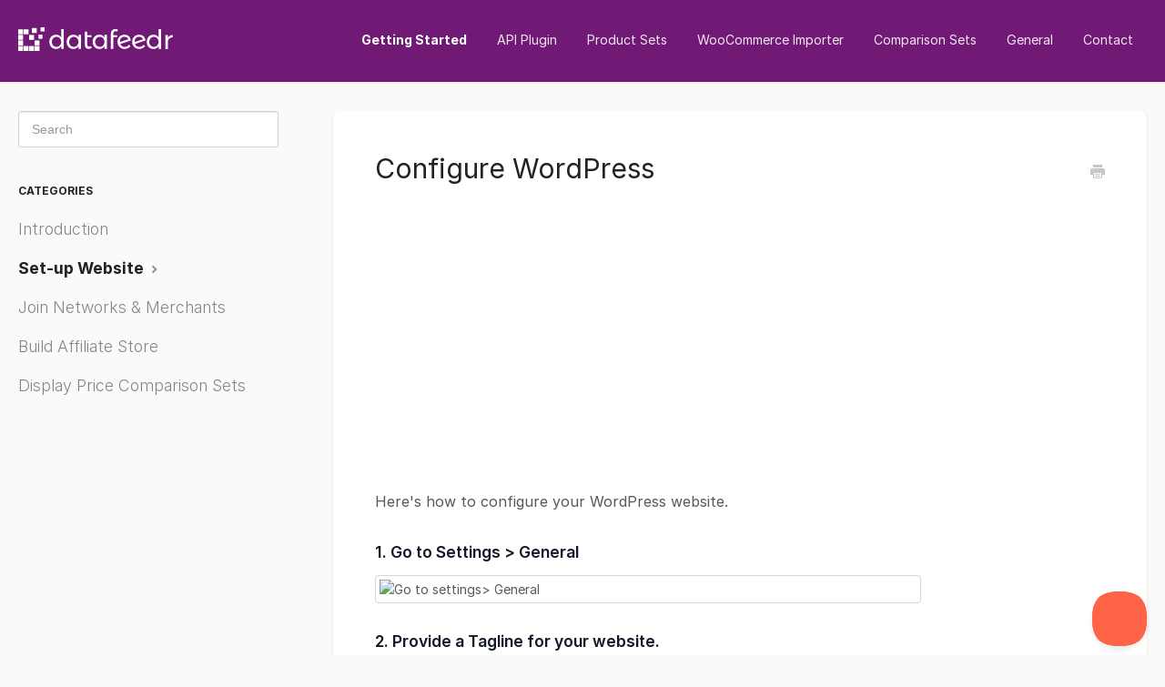

--- FILE ---
content_type: text/html; charset=utf-8
request_url: https://datafeedrapi.helpscoutdocs.com/article/283-configure-wordpress
body_size: 5929
content:


<!DOCTYPE html>
<html>
    
<head>
    <meta charset="utf-8"/>
    <title>Configure WordPress - Datafeedr Documentation</title>
    <meta name="viewport" content="width=device-width, maximum-scale=1"/>
    <meta name="apple-mobile-web-app-capable" content="yes"/>
    <meta name="format-detection" content="telephone=no">
    <meta name="description" content="Here&#x27;s how to configure your WordPress website. 1. Go to Settings &gt; General 2. Provide a Tagline for your website. 3. Select a Timezone for your website. 4. Sel"/>
    <meta name="author" content="Datafeedr"/>
    <link rel="canonical" href="https://datafeedrapi.helpscoutdocs.com/article/283-configure-wordpress"/>
    
        
   
            <meta name="twitter:card" content="summary"/>
            <meta name="twitter:title" content="Configure WordPress" />
            <meta name="twitter:description" content="Here&#x27;s how to configure your WordPress website. 1. Go to Settings &gt; General 2. Provide a Tagline for your website. 3. Select a Timezone for your website. 4. Sel"/>


    

    
        <link rel="stylesheet" href="//d3eto7onm69fcz.cloudfront.net/assets/stylesheets/launch-1768833774707.css">
    
    <style>
        body { background: #ffffff; }
        .navbar .navbar-inner { background: #701a75; }
        .navbar .nav li a, 
        .navbar .icon-private-w  { color: #ffffff; }
        .navbar .brand, 
        .navbar .nav li a:hover, 
        .navbar .nav li a:focus, 
        .navbar .nav .active a, 
        .navbar .nav .active a:hover, 
        .navbar .nav .active a:focus  { color: #ffffff; }
        .navbar a:hover .icon-private-w, 
        .navbar a:focus .icon-private-w, 
        .navbar .active a .icon-private-w, 
        .navbar .active a:hover .icon-private-w, 
        .navbar .active a:focus .icon-private-w { color: #ffffff; }
        #serp-dd .result a:hover,
        #serp-dd .result > li.active,
        #fullArticle strong a,
        #fullArticle a strong,
        .collection a,
        .contentWrapper a,
        .most-pop-articles .popArticles a,
        .most-pop-articles .popArticles a:hover span,
        .category-list .category .article-count,
        .category-list .category:hover .article-count { color: #a21caf; }
        #fullArticle, 
        #fullArticle p, 
        #fullArticle ul, 
        #fullArticle ol, 
        #fullArticle li, 
        #fullArticle div, 
        #fullArticle blockquote, 
        #fullArticle dd, 
        #fullArticle table { color:#585858; }
    </style>
    
        <link rel="stylesheet" href="//dreamy-yalow-dd1678.netlify.app/style.css">
    
    <link rel="apple-touch-icon-precomposed" href="//d3eto7onm69fcz.cloudfront.net/assets/ico/touch-152.png">
    <link rel="shortcut icon" type="image/png" href="//d33v4339jhl8k0.cloudfront.net/docs/assets/561684acc69791720c8fdb63/images/5616af3bc6979115d6ba722f/550x550.png">
    <!--[if lt IE 9]>
    
        <script src="//d3eto7onm69fcz.cloudfront.net/assets/javascripts/html5shiv.min.js"></script>
    
    <![endif]-->
    
        <script type="application/ld+json">
        {"@context":"https://schema.org","@type":"WebSite","url":"https://datafeedrapi.helpscoutdocs.com","potentialAction":{"@type":"SearchAction","target":"https://datafeedrapi.helpscoutdocs.com/search?query={query}","query-input":"required name=query"}}
        </script>
    
        <script type="application/ld+json">
        {"@context":"https://schema.org","@type":"BreadcrumbList","itemListElement":[{"@type":"ListItem","position":1,"name":"Datafeedr Documentation","item":"https://datafeedrapi.helpscoutdocs.com"},{"@type":"ListItem","position":2,"name":"Getting Started","item":"https://datafeedrapi.helpscoutdocs.com/collection/264-getting-started"},{"@type":"ListItem","position":3,"name":"Configure WordPress","item":"https://datafeedrapi.helpscoutdocs.com/article/283-configure-wordpress"}]}
        </script>
    
    
          <script type="text/javascript" src="https://ajax.googleapis.com/ajax/libs/jquery/1.9.1/jquery.min.js"></script>
    <script type="text/javascript" src="https://cdnjs.cloudflare.com/ajax/libs/gist-embed/2.4/gist-embed.min.js"></script>


<script src="https://files.datafeedr.com/helpscout/assets/js/shCore.js" type="text/javascript"></script>
<script src="https://files.datafeedr.com/helpscout/assets/js/shBrushJScript.js" type="text/javascript"></script>
<script src="https://files.datafeedr.com/helpscout/assets/js/shBrushPhp.js" type="text/javascript"></script>
<link href="https://files.datafeedr.com/helpscout/assets/css/shCore.css" rel="stylesheet" type="text/css" />
<link href="https://files.datafeedr.com/helpscout/assets/css/shThemeDefault.css" rel="stylesheet" type="text/css" />

<script>
document.addEventListener("DOMContentLoaded", function() {
 SyntaxHighlighter.all();
});
</script>





<script>
  (function(i,s,o,g,r,a,m){i['GoogleAnalyticsObject']=r;i[r]=i[r]||function(){
  (i[r].q=i[r].q||[]).push(arguments)},i[r].l=1*new Date();a=s.createElement(o),
  m=s.getElementsByTagName(o)[0];a.async=1;a.src=g;m.parentNode.insertBefore(a,m)
  })(window,document,'script','//www.google-analytics.com/analytics.js','ga');

  ga('create', 'UA-4823493-1', 'auto');
  ga('send', 'pageview');

</script>


<script type="text/javascript" src="https://dreamy-yalow-dd1678.netlify.app/toc.js" ></script>



<script id="profitwell-js" data-pw-auth="3c8a965b70814b07b3a76dab27efd8f8">
        (function(i,s,o,g,r,a,m){i[o]=i[o]||function(){(i[o].q=i[o].q||[]).push(arguments)};
        a=s.createElement(g);m=s.getElementsByTagName(g)[0];a.async=1;a.src=r+'?auth='+
        s.getElementById(o+'-js').getAttribute('data-pw-auth');m.parentNode.insertBefore(a,m);
        })(window,document,'profitwell','script','https://public.profitwell.com/js/profitwell.js');

        profitwell('start', {});
</script>







    
</head>
    
    <body>
        
<header id="mainNav" class="navbar">
    <div class="navbar-inner">
        <div class="container-fluid">
            <a class="brand" href="/">
            
                <span>Datafeedr Documentation</span>
            
            </a>
            
                <button type="button" class="btn btn-navbar" data-toggle="collapse" data-target=".nav-collapse">
                    <span class="sr-only">Toggle Navigation</span>
                    <span class="icon-bar"></span>
                    <span class="icon-bar"></span>
                    <span class="icon-bar"></span>
                </button>
            
            <div class="nav-collapse collapse">
                <nav role="navigation"><!-- added for accessibility -->
                <ul class="nav">
                    
                    
                        
                            <li  class="active"  id="getting-started"><a href="/collection/264-getting-started">Getting Started  <b class="caret"></b></a></li>
                        
                            <li  id="api-plugin"><a href="/collection/1-api-plugin">API Plugin  <b class="caret"></b></a></li>
                        
                            <li  id="product-sets"><a href="/collection/15-product-sets">Product Sets  <b class="caret"></b></a></li>
                        
                            <li  id="woocommerce-importer"><a href="/collection/34-woocommerce-importer">WooCommerce Importer  <b class="caret"></b></a></li>
                        
                            <li  id="comparison-sets"><a href="/collection/189-comparison-sets">Comparison Sets  <b class="caret"></b></a></li>
                        
                            <li  id="general"><a href="/collection/180-general">General  <b class="caret"></b></a></li>
                        
                    
                    
                        <li id="contact"><a href="#" class="contactUs" onclick="window.Beacon('open')">Contact</a></li>
                        <li id="contactMobile"><a href="#" class="contactUs" onclick="window.Beacon('open')">Contact</a></li>
                    
                </ul>
                </nav>
            </div><!--/.nav-collapse -->
        </div><!--/container-->
    </div><!--/navbar-inner-->
</header>
        <section id="contentArea" class="container-fluid">
            <div class="row-fluid">
                <section id="main-content" class="span9">
                    <div class="contentWrapper withRelated">
                        
    
    <article id="fullArticle">
        <h1 class="title">Configure WordPress</h1>
    
        <a href="javascript:window.print()" class="printArticle" title="Print this article" aria-label="Print this Article"><i class="icon-print"></i></a>
        <iframe width="560" height="315" src="https://www.youtube.com/embed/WcAK74toIi4?start=78" title="YouTube video player" frameborder="0" allow="accelerometer; autoplay; clipboard-write; encrypted-media; gyroscope; picture-in-picture; web-share" allowfullscreen></iframe>
<p>Here's how to configure your&nbsp;WordPress website.</p>
<div>
 <h3>1. Go to Settings &gt; General</h3> <img src="https://images.tango.us/workflows/8ee8a06e-a1e8-498f-b900-d198c84b3ef6/steps/ff399231-29a7-467c-9bdb-063fa083d8ae/c575b554-7503-4e76-b0ad-75e286f2fbf7.png?fm=png&amp;crop=focalpoint&amp;fit=crop&amp;fp-x=0.1944&amp;fp-y=0.4905&amp;fp-z=2.3420&amp;w=1200&amp;mark-w=0.2&amp;mark-pad=0&amp;mark64=aHR0cHM6Ly9pbWFnZXMudGFuZ28udXMvc3RhdGljL21hZGUtd2l0aC10YW5nby13YXRlcm1hcmsucG5n&amp;ar=2520%3A1896" width="600" alt="Go to settings> General">
</div>
<div>
 <h3>2. Provide a Tagline for your website.</h3> <img src="https://images.tango.us/workflows/8ee8a06e-a1e8-498f-b900-d198c84b3ef6/steps/8967508e-1d2f-4564-a91b-9d41663b2058/0c1549be-d8cb-4ee2-a896-9ff6d3c3868f.png?fm=png&amp;crop=focalpoint&amp;fit=crop&amp;fp-x=0.5000&amp;fp-y=0.5000&amp;fp-z=1.0000&amp;w=1200&amp;mark-w=0.2&amp;mark-pad=0&amp;mark64=aHR0cHM6Ly9pbWFnZXMudGFuZ28udXMvc3RhdGljL21hZGUtd2l0aC10YW5nby13YXRlcm1hcmsucG5n&amp;ar=2520%3A1896" width="600" alt="Provide a Tagline for your website.">
</div>
<div>
 <h3>3. Select a Timezone for your website.</h3> <img src="https://images.tango.us/workflows/8ee8a06e-a1e8-498f-b900-d198c84b3ef6/steps/c6b1fa94-25e4-492d-af8b-9d419b90efe7/90bab872-eab7-4fdc-a754-d299818f99f3.png?fm=png&amp;crop=focalpoint&amp;fit=crop&amp;fp-x=0.4052&amp;fp-y=0.3128&amp;fp-z=2.1248&amp;w=1200&amp;mark-w=0.2&amp;mark-pad=0&amp;mark64=aHR0cHM6Ly9pbWFnZXMudGFuZ28udXMvc3RhdGljL21hZGUtd2l0aC10YW5nby13YXRlcm1hcmsucG5n&amp;ar=2520%3A1896" width="600" alt="Select a Timezone for your website.">
</div>
<div>
 <h3>4. Select the day of the week your week starts on.</h3> <img src="https://images.tango.us/workflows/8ee8a06e-a1e8-498f-b900-d198c84b3ef6/steps/22e2307c-75e0-49fa-b057-abfda60b04a4/19e66bab-e00d-4595-839f-624e264ee1cb.png?fm=png&amp;crop=focalpoint&amp;fit=crop&amp;fp-x=0.3629&amp;fp-y=0.8212&amp;fp-z=2.5899&amp;w=1200&amp;mark-w=0.2&amp;mark-pad=0&amp;mark64=aHR0cHM6Ly9pbWFnZXMudGFuZ28udXMvc3RhdGljL21hZGUtd2l0aC10YW5nby13YXRlcm1hcmsucG5n&amp;ar=2520%3A1896" width="600" alt="Select the day of the week your week starts on.">
</div>
<div>
 <h3>5. Save your changes</h3> <img src="https://images.tango.us/workflows/8ee8a06e-a1e8-498f-b900-d198c84b3ef6/steps/0e5abbc2-8f7a-4981-9a96-b66277f7b8c7/d1ee53dd-d056-4f75-8048-998d83386e9f.png?fm=png&amp;crop=focalpoint&amp;fit=crop&amp;fp-x=0.2679&amp;fp-y=0.7417&amp;fp-z=2.0000&amp;w=1200&amp;mark-w=0.2&amp;mark-pad=0&amp;mark64=aHR0cHM6Ly9pbWFnZXMudGFuZ28udXMvc3RhdGljL21hZGUtd2l0aC10YW5nby13YXRlcm1hcmsucG5n&amp;ar=2366%3A1895" width="600" alt="Save your changes">
</div>
<div>
 <h3>6. Go to Settings &gt; Permalinks</h3> <img src="https://images.tango.us/workflows/8ee8a06e-a1e8-498f-b900-d198c84b3ef6/steps/8344beb7-9126-4939-9317-ccf24c598032/8730a40b-db15-43dc-853e-a57f341a8b45.png?fm=png&amp;crop=focalpoint&amp;fit=crop&amp;fp-x=0.0635&amp;fp-y=0.6013&amp;fp-z=2.3420&amp;w=1200&amp;mark-w=0.2&amp;mark-pad=0&amp;mark64=aHR0cHM6Ly9pbWFnZXMudGFuZ28udXMvc3RhdGljL21hZGUtd2l0aC10YW5nby13YXRlcm1hcmsucG5n&amp;ar=2520%3A1896" width="600" alt="Go to settings> Permalinks">
</div>
<div>
 <h3>7. Select the "Post name" option</h3> <img src="https://images.tango.us/workflows/8ee8a06e-a1e8-498f-b900-d198c84b3ef6/steps/7c55ca97-8221-4368-a875-3a7c31c3088d/61aa9f96-60f0-4fc5-95ce-b6588f575196.png?fm=png&amp;crop=focalpoint&amp;fit=crop&amp;fp-x=0.3254&amp;fp-y=0.5480&amp;fp-z=3.1558&amp;w=1200&amp;mark-w=0.2&amp;mark-pad=0&amp;mark64=aHR0cHM6Ly9pbWFnZXMudGFuZ28udXMvc3RhdGljL21hZGUtd2l0aC10YW5nby13YXRlcm1hcmsucG5n&amp;ar=2520%3A1896" width="600" alt="Select the &quot;Post name&quot; option">
</div>
<div>
 <h3>8. Save your changes</h3> <img src="https://images.tango.us/workflows/8ee8a06e-a1e8-498f-b900-d198c84b3ef6/steps/5bd86c73-5a35-418e-b387-9ad5525c6eb8/e0a9bc68-02be-4e78-8874-9854e2531272.png?fm=png&amp;crop=focalpoint&amp;fit=crop&amp;fp-x=0.2536&amp;fp-y=0.7501&amp;fp-z=2.0000&amp;w=1200&amp;mark-w=0.2&amp;mark-pad=0&amp;mark64=aHR0cHM6Ly9pbWFnZXMudGFuZ28udXMvc3RhdGljL21hZGUtd2l0aC10YW5nby13YXRlcm1hcmsucG5n&amp;ar=2369%3A1895" width="600" alt="Save your changes">
</div>
<div><strong>Next:</strong> <a href="//datafeedrapi.helpscoutdocs.com/article/276-pick-a-theme">Pick a theme →</a>
</div>
    </article>
    
        <div class="articleRatings" data-article-url="https://datafeedrapi.helpscoutdocs.com/article/283-configure-wordpress">
            <span class="articleRatings-question">Did this answer your question?</span>
            <span class="articleRatings-feedback">
                <span class="articleRatings-feedback-tick">
                    <svg height="20" viewBox="0 0 20 20" width="20" xmlns="http://www.w3.org/2000/svg">
                        <path d="m8 14a.997.997 0 0 1 -.707-.293l-2-2a.999.999 0 1 1 1.414-1.414l1.293 1.293 4.293-4.293a.999.999 0 1 1 1.414 1.414l-5 5a.997.997 0 0 1 -.707.293" fill="#2CC683" fill-rule="evenodd"/>
                    </svg>
                </span>
                <span class="articleRatings-feedback-message">Thanks for the feedback</span>
            </span>
            <span class="articleRatings-failure">There was a problem submitting your feedback. Please try again later.</span>
            <div class="articleRatings-actions">
                <button class="rateAction rateAction--positive" data-rating="positive">
                    <span class="sr-only">Yes</span>
                    <span class="rating-face">
                        <svg xmlns="http://www.w3.org/2000/svg" width="24" height="24">
                            <path fill-rule="evenodd" d="M5.538 14.026A19.392 19.392 0 0 1 12 12.923c2.26 0 4.432.388 6.462 1.103-1.087 2.61-3.571 4.436-6.462 4.436-2.891 0-5.375-1.825-6.462-4.436zm1.847-3.872a1.846 1.846 0 1 1 0-3.692 1.846 1.846 0 0 1 0 3.692zm9.23 0a1.846 1.846 0 1 1 0-3.692 1.846 1.846 0 0 1 0 3.692z"/>
                        </svg>
                    </span>
                </button>
                <button class="rateAction rateAction--negative" data-rating="negative">
                    <span class="sr-only">No</span>
                    <span class="rating-face">
                        <svg xmlns="http://www.w3.org/2000/svg" width="24" height="24">
                            <path fill-rule="evenodd" d="M7.385 13.846a1.846 1.846 0 1 1 0-3.692 1.846 1.846 0 0 1 0 3.692zm9.23 0a1.846 1.846 0 1 1 0-3.692 1.846 1.846 0 0 1 0 3.692zm-.967 4.95a.992.992 0 0 1-.615-.212c-1.701-1.349-4.364-1.349-6.065 0a.998.998 0 0 1-1.36-.123.895.895 0 0 1 .127-1.3A6.897 6.897 0 0 1 12 15.692c1.555 0 3.069.521 4.266 1.467.41.326.467.909.127 1.3a.982.982 0 0 1-.745.335z"/>
                        </svg>
                    </span>
                </button>
            </div>
        </div>
     

    <section class="articleFoot">
    
        <i class="icon-contact"></i>
        <p class="help">Still need help?
            <a id="sbContact" href="#" class="contactUs" onclick="window.Beacon('open')">Contact Us</a>
            <a id="sbContactMobile" href="#" class="contactUs" onclick="window.Beacon('open')">Contact Us</a>
        </p>
    

    <time class="lu" datetime=2023-01-11 >Last updated on January 11, 2023</time>
    </section>

                    </div><!--/contentWrapper-->
                    
                        <section class="related">
                            <h3>Related Articles</h3>
                            <ul>
                                
                                    <li><a href="/article/276-pick-a-theme"><i class="icon-article-doc"></i><span>Pick a theme</span></a></li>
                                
                                    <li><a href="/article/275-install-wordpress"><i class="icon-article-doc"></i><span>Install WordPress</span></a></li>
                                
                            </ul>
                        </section>
                    
                </section><!--/content-->
                <aside id="sidebar" class="span3">
                 

<form action="/search" method="GET" id="searchBar" class="sm" autocomplete="off">
    
                    <input type="hidden" name="collectionId" value="6397465fe811e9404609251c"/>
                    <input type="text" name="query" title="search-query" class="search-query" placeholder="Search" value="" aria-label="Search" />
                    <button type="submit">
                        <span class="sr-only">Toggle Search</span>
                        <i class="icon-search"></i>
                    </button>
                    <div id="serp-dd" style="display: none;" class="sb">
                        <ul class="result">
                        </ul>
                    </div>
                
</form>

                
                    <h3>Categories</h3>
                    <ul class="nav nav-list">
                    
                        
                            <li ><a href="/category/300-introduction">Introduction  <i class="icon-arrow"></i></a></li>
                        
                    
                        
                            <li  class="active" ><a href="/category/267-initial-set-up">Set-up Website  <i class="icon-arrow"></i></a></li>
                        
                    
                        
                            <li ><a href="/category/278-connecting-with-networks-merchants">Join Networks &amp; Merchants  <i class="icon-arrow"></i></a></li>
                        
                    
                        
                            <li ><a href="/category/268-build-an-affiliate-store">Build Affiliate Store  <i class="icon-arrow"></i></a></li>
                        
                    
                        
                            <li ><a href="/category/269-display-price-comparisons">Display Price Comparison Sets  <i class="icon-arrow"></i></a></li>
                        
                    
                    </ul>
                
                </aside><!--/span-->
            </div><!--/row-->
            <div id="noResults" style="display:none;">No results found</div>
            <footer>
                

<p>&copy;
    
        <a href="https://www.datafeedr.com/">Datafeedr</a>
    
    2026. <span>Powered by <a rel="nofollow noopener noreferrer" href="https://www.helpscout.com/docs-refer/?co=Datafeedr&utm_source=docs&utm_medium=footerlink&utm_campaign=Docs+Branding" target="_blank">Help Scout</a></span>
    
        
    
</p>

            </footer>
        </section><!--/.fluid-container-->
        
            

<script id="beaconLoader" type="text/javascript">!function(e,t,n){function a(){var e=t.getElementsByTagName("script")[0],n=t.createElement("script");n.type="text/javascript",n.async=!0,n.src="https://beacon-v2.helpscout.net",e.parentNode.insertBefore(n,e)}if(e.Beacon=n=function(t,n,a){e.Beacon.readyQueue.push({method:t,options:n,data:a})},n.readyQueue=[],"complete"===t.readyState)return a();e.attachEvent?e.attachEvent("onload",a):e.addEventListener("load",a,!1)}(window,document,window.Beacon||function(){});</script>
<script type="text/javascript">window.Beacon('init', '9b35d15c-aca0-4dff-aad9-0be8c536dc78')</script>

<script type="text/javascript">
    function hashChanged() {
        var hash = window.location.hash.substring(1); 
        if (hash === 'contact') {
            window.Beacon('open')
        }
    }

    if (window.location.hash) {
        hashChanged()
    }

    window.onhashchange = function () {
        hashChanged()
    }

    window.addEventListener('hashchange', hashChanged, false);

</script>

        
        
    <script src="//d3eto7onm69fcz.cloudfront.net/assets/javascripts/app4.min.js"></script>

<script>
// keep iOS links from opening safari
if(("standalone" in window.navigator) && window.navigator.standalone){
// If you want to prevent remote links in standalone web apps opening Mobile Safari, change 'remotes' to true
var noddy, remotes = false;
document.addEventListener('click', function(event) {
noddy = event.target;
while(noddy.nodeName !== "A" && noddy.nodeName !== "HTML") {
noddy = noddy.parentNode;
}

if('href' in noddy && noddy.href.indexOf('http') !== -1 && (noddy.href.indexOf(document.location.host) !== -1 || remotes)){
event.preventDefault();
document.location.href = noddy.href;
}

},false);
}
</script>
        
    </body>
</html>




--- FILE ---
content_type: text/css; charset=UTF-8
request_url: https://dreamy-yalow-dd1678.netlify.app/style.css
body_size: 1551
content:
@import url('https://rsms.me/inter/inter.css');

html {
    font-family: 'Inter', sans-serif;
}

@supports (font-variation-settings: normal) {
    html {
        font-family: 'Inter var', sans-serif;
    }
}

body {
    background: #FAFAF9;
    font-family: inter, sans-serif;
}

#searchBar button {
    background: #C026D3;
    border: 1px solid #A21CAF;
}

#searchBar button:hover {
    background: #A21CAF;
    border: 1px solid #86198F;
}

input:focus, input[type=text]:focus {
    border-color: rgba(148, 80, 183, 0.70);
}

.icon-search:before {
    color: #ffffff;
}

.navbar .brand {
    height: 34px;
    text-shadow: none;
    color: #fff;
    margin-left: 0;
    padding-left: 0;
    width: 150px;
    background: url("https://dreamy-yalow-dd1678.netlify.app/white-icon-white-text.svg");
    background-repeat: no-repeat;
    background-size: 100%, auto;
    background-position-y: 30px;
}

.navbar .brand span {
    position: absolute;
    left: -100000px;
    top: auto;
    width: 1px;
    height: 1px;
    overflow: hidden;
}

.nav li#datafeedr-plugin-v2,
.nav li#factory-web-interface {
    display: none;
}

.navbar .nav li {
    font-size: 0.8rem;
}

.navbar .nav li a {
    opacity: 0.9;
}

.navbar .nav .active .caret {
    display: none;
}

.navbar .nav li.active a {
    font-weight: 700;
    opacity: 1;
}

#mainNav .container-fluid {
    min-height: 90px;
    line-height: 90px;
}

.icon-article-doc:before {
    content: url('data:image/svg+xml; utf8, <svg xmlns="http://www.w3.org/2000/svg" fill="none" viewBox="0 0 24 24" stroke="currentColor"><path stroke-linecap="round" stroke-linejoin="round" stroke-width="2" d="M9 12h6m-6 4h6m2 5H7a2 2 0 01-2-2V5a2 2 0 012-2h5.586a1 1 0 01.707.293l5.414 5.414a1 1 0 01.293.707V19a2 2 0 01-2 2z" /></svg>');
    width: 16px;
    height: 16px;
    display: inline-block;
    position: absolute;
    top: 1px;
}

.articleList [class^=icon-] {
    position: relative;
    margin-right: 22px;
}

.related {
    margin-top: 30px;
    border-radius: 0.5rem;
    box-shadow: 0 1px 3px 0 rgba(0, 0, 0, 0.1), 0 1px 2px 0 rgba(0, 0, 0, 0.06);
    border: none;
}

.related .icon-article-doc:before {
    content: '';
}

#docsSearch {
    background: #ffffff;
    border-bottom: 1px solid #E7E5E4;
    /*margin-bottom: 3em;*/
    padding: 4.5em 0;
}

.collection-category .category-list {
    display: grid;
    gap: 1rem;
    grid-template-columns: repeat(3, minmax(0, 1fr));
}

.collection-category .category-list a {
    width: auto !important;
    margin: 0;
}

.category-list .category:hover {
    transform: translateY(-0.35rem);
    background-color: white;
}

.category-list .category {
    background-color: white;
    border-radius: 0.5rem;
    box-shadow: 0 1px 3px 0 rgba(0, 0, 0, 0.1), 0 1px 2px 0 rgba(0, 0, 0, 0.06);
    border: none;
    transform: translateY(0);
    transition: transform 0.25s;
    padding: 3rem 0.5rem;
}

.category-list .category h3 {
    color: #111827;
    font-weight: 500;
}

.category-list .category p {
    color: #78716C;
    /*min-height: 36px;*/
}

.category-list .category .article-count {
    color: #57534E;
}

.category-list .category .article-count,
.category-list .category:hover .article-count {
    text-transform: uppercase;
    opacity: .7;
}

#sidebar .nav-list a {
    font-size: 1.1rem;
    padding: 10px 15px 10px 0;
    font-weight: 300;
}

#main-content {
    background: none;
}

.container-fluid {
    max-width: 1250px;
}

.contentWrapper {
    border-radius: 0.5rem;
    box-shadow: 0 1px 3px 0 rgba(0, 0, 0, 0.1), 0 1px 2px 0 rgba(0, 0, 0, 0.06);
    border: none;
}

.articleList {
    margin-top: 34px;
    padding-top: 20px;
    position: relative;
}

.articleList::before {
    content: "";
    position: absolute;
    top: 0;
    width: 50px;
    height: 4px;
    left: 0;
    background: #3f0a41;
}

#fullArticle {
    font-size: 16px;
    line-height: 1.75;
}

#fullArticle #toc {
    margin: 2em 0;
    display: flex;
    flex-direction: column;
    background: #f5f5f4;
    padding: 2rem;
    border-radius: 0.5rem;
    overflow-x: auto;
}

#fullArticle #toc .label {
    margin: 0 0 0.5rem 0;
    text-transform: uppercase;
    font-size: 0.8rem;
    display: inline;
    letter-spacing: 0.05em;
    font-weight: 400;
}

#fullArticle #toc a {
    line-height: 1.5;
    text-decoration: none;
    color: #44403C;
    padding-top: .35rem;
    white-space: nowrap;
}

#fullArticle #toc a:hover {
    text-decoration: none;
}

#fullArticle #toc a::before {
    content: "#";
    color: rgba(0, 0, 0, 0.24);
    margin-right: 8px;
    font-weight: 300;
}

#fullArticle #toc .h2 {
    padding-left: 0;
    font-size: 1rem;
    font-weight: 500;
}

#fullArticle #toc .h3 {
    padding-left: 1.5rem;
    font-size: 0.9rem;
    font-weight: 400;
}

#fullArticle #toc .h4 {
    padding-left: 3rem;
    font-size: 0.85rem;
    font-weight: 400;
}

#fullArticle #toc .h5 {
    padding-left: 4.5rem;
    font-size: 0.8rem;
    font-weight: 400;
}

.ml-8 {
    margin-left: 2rem;
}

.ml-12 {
    margin-left: 3rem;
}

#fullArticle h2 + *,
#fullArticle h3 + *,
#fullArticle h4 + *,
#fullArticle hr + * {
    margin-top: 0;
}

#fullArticle h2,
#fullArticle h3,
#fullArticle h4,
#fullArticle h5,
#fullArticle h6 {
    font-size: inherit;
    font-weight: inherit;
}

#fullArticle h3, #fullArticle h4 {
    color: #111827;
    font-weight: 600;
}

#fullArticle h2 {
    color: #111827;
    font-weight: 700;
    font-size: 1.5em;
    margin-top: 2em;
    margin-bottom: 1em;
    line-height: 1.3333333;
}

#fullArticle h3 {
    margin-top: 1.6em;
    font-size: 1.25em;
    margin-bottom: .6em;
    line-height: 1.6;
}

#fullArticle h4 {
    margin-top: 1.5em;
    margin-bottom: .5em;
    line-height: 1.5;
}

#fullArticle h5 {
    margin-top: 1.5em;
    margin-bottom: 0.5em;
    line-height: 1.25;
    font-weight: 600;
    font-size: 0.9em;
}

#fullArticle a.anchor-link {
    color: #111827;
}

#fullArticle hr {
    height: 0;
    color: inherit;
    border-bottom: 0;
    border-color: #e5e7eb;
    border-top-width: 1px;
    margin-top: 3em;
    margin-bottom: 3em;
}

#fullArticle p {
    font-size: 1rem;
    line-height: 1.75;
}

#fullArticle h2 {
    color: #111827;
    font-weight: 700;
    font-size: 1.5em;
    margin-top: 2em;
    margin-bottom: 1em;
    line-height: 1.3333333;
}

#fullArticle pre {
    white-space: pre;
    color: #e5e7eb;
    background-color: #1f2937;
    overflow-x: auto;
    font-size: .875em;
    line-height: 1.7142857;
    margin: 1.7142857em 0;
    border-radius: .375rem;
    padding: .8571429em 1.1428571em;
    font-family: ui-monospace, SFMono-Regular, Menlo, Monaco, Consolas, Liberation Mono, Courier New, monospace;
}

@media (max-width: 768px) {
    .navbar .btn-navbar {
        margin-top: 26px;
    }
}

@media (max-width: 768px) {
    .navbar .btn-navbar .icon-bar {
        background: #ffffff;
    }
}

@media (max-width: 768px) {
    .collection-category .category-list {
        grid-template-columns: repeat(1, minmax(0, 1fr));
    }
}


--- FILE ---
content_type: image/svg+xml
request_url: https://dreamy-yalow-dd1678.netlify.app/white-icon-white-text.svg
body_size: 2584
content:
<svg viewBox="0 0 1301 196" version="1.1" xmlns="http://www.w3.org/2000/svg" xmlns:xlink="http://www.w3.org/1999/xlink">
    <g stroke="none" stroke-width="1" fill="none" fill-rule="evenodd">
        <g fill="#FFFFFF">
            <g>
                <polygon id="Fill-12" points="92 63 133 63 133 104 92 104"></polygon>
                <polygon id="Fill-14" points="0 63 41 63 41 104 0 104"></polygon>
                <polygon id="Fill-15" points="0 109 41 109 41 150 0 150"></polygon>
                <polygon id="Fill-16" points="0 155 41 155 41 196 0 196"></polygon>
                <polygon id="Fill-3" points="115 6 156 6 156 47 115 47"></polygon>
                <polygon id="Fill-5" points="138 155 179 155 179 196 138 196"></polygon>
                <polygon id="Fill-6" points="138 109 179 109 179 150 138 150"></polygon>
                <polygon id="Fill-7" points="92 155 133 155 133 196 92 196"></polygon>
                <polygon id="Fill-8" points="46 155 87 155 87 196 46 196"></polygon>
                <polygon id="Fill-9" points="0 17 41 17 41 58 0 58"></polygon>
                <polygon id="Fill-11" points="46 17 87 17 87 58 46 58"></polygon>
                <polygon id="Fill-1" points="170 61 204 61 204 95 170 95"></polygon>
                <polygon id="Fill-2" points="188 0 222 0 222 34 188 34"></polygon>
            </g>
            <path d="M317.88,179.66 C327.706667,179.66 336.323333,177.57 343.73,173.39 C351.136667,169.21 357.04,163.233333 361.44,155.46 L361.44,155.46 L361.44,178.56 L381.9,178.56 L381.9,15.32 L361.44,15.32 L361.44,85.28 C357.186667,77.5066667 351.32,71.5666667 343.84,67.46 C336.36,63.3533333 327.633333,61.3 317.66,61.3 C306.806667,61.3 297.163333,63.7933333 288.73,68.78 C280.296667,73.7666667 273.733333,80.6966667 269.04,89.57 C264.346667,98.4433333 262,108.6 262,120.04 C262,131.626667 264.346667,141.93 269.04,150.95 C273.733333,159.97 280.296667,167.01 288.73,172.07 C297.163333,177.13 306.88,179.66 317.88,179.66 Z M322.06,162.06 C314.433333,162.06 307.65,160.3 301.71,156.78 C295.77,153.26 291.113333,148.346667 287.74,142.04 C284.366667,135.733333 282.68,128.62 282.68,120.7 C282.68,112.78 284.366667,105.666667 287.74,99.36 C291.113333,93.0533333 295.77,88.1033333 301.71,84.51 C307.65,80.9166667 314.433333,79.12 322.06,79.12 C329.686667,79.12 336.47,80.88 342.41,84.4 C348.35,87.92 353.006667,92.8333333 356.38,99.14 C359.753333,105.446667 361.44,112.633333 361.44,120.7 C361.44,128.62 359.753333,135.733333 356.38,142.04 C353.006667,148.346667 348.35,153.26 342.41,156.78 C336.47,160.3 329.686667,162.06 322.06,162.06 Z M463.48,179.66 C473.306667,179.66 481.886667,177.606667 489.22,173.5 C496.553333,169.393333 502.42,163.526667 506.82,155.9 L506.82,155.9 L506.82,178.56 L527.28,178.56 L527.28,62.18 L506.82,62.18 L506.82,84.84 C502.42,77.2133333 496.553333,71.3833333 489.22,67.35 C481.886667,63.3166667 473.306667,61.3 463.48,61.3 C452.626667,61.3 442.946667,63.7933333 434.44,68.78 C425.933333,73.7666667 419.333333,80.6966667 414.64,89.57 C409.946667,98.4433333 407.6,108.6 407.6,120.04 C407.6,131.626667 409.946667,141.93 414.64,150.95 C419.333333,159.97 425.896667,167.01 434.33,172.07 C442.763333,177.13 452.48,179.66 463.48,179.66 Z M467.66,162.06 C460.033333,162.06 453.25,160.3 447.31,156.78 C441.37,153.26 436.713333,148.346667 433.34,142.04 C429.966667,135.733333 428.28,128.62 428.28,120.7 C428.28,112.78 429.966667,105.666667 433.34,99.36 C436.713333,93.0533333 441.37,88.1033333 447.31,84.51 C453.25,80.9166667 460.033333,79.12 467.66,79.12 C478.513333,79.12 487.496667,82.5666667 494.61,89.46 C501.723333,96.3533333 505.793333,105.3 506.82,116.3 L506.82,116.3 L506.82,125.1 C505.793333,136.1 501.723333,145.01 494.61,151.83 C487.496667,158.65 478.513333,162.06 467.66,162.06 Z M591.48,179.44 C600.426667,179.44 609.373333,176.58 618.32,170.86 L618.32,170.86 L612.82,155.02 C606.366667,158.686667 600.426667,160.52 595,160.52 C585.32,160.52 580.48,153.04 580.48,138.08 L580.48,138.08 L580.48,81.76 L616.34,81.76 L616.34,66.14 L580.48,66.14 L580.48,34.9 L560.02,34.9 L560.02,141.82 C560.02,153.993333 562.916667,163.306667 568.71,169.76 C574.503333,176.213333 582.093333,179.44 591.48,179.44 Z M682.08,179.66 C691.906667,179.66 700.486667,177.606667 707.82,173.5 C715.153333,169.393333 721.02,163.526667 725.42,155.9 L725.42,155.9 L725.42,178.56 L745.88,178.56 L745.88,62.18 L725.42,62.18 L725.42,84.84 C721.02,77.2133333 715.153333,71.3833333 707.82,67.35 C700.486667,63.3166667 691.906667,61.3 682.08,61.3 C671.226667,61.3 661.546667,63.7933333 653.04,68.78 C644.533333,73.7666667 637.933333,80.6966667 633.24,89.57 C628.546667,98.4433333 626.2,108.6 626.2,120.04 C626.2,131.626667 628.546667,141.93 633.24,150.95 C637.933333,159.97 644.496667,167.01 652.93,172.07 C661.363333,177.13 671.08,179.66 682.08,179.66 Z M686.26,162.06 C678.633333,162.06 671.85,160.3 665.91,156.78 C659.97,153.26 655.313333,148.346667 651.94,142.04 C648.566667,135.733333 646.88,128.62 646.88,120.7 C646.88,112.78 648.566667,105.666667 651.94,99.36 C655.313333,93.0533333 659.97,88.1033333 665.91,84.51 C671.85,80.9166667 678.633333,79.12 686.26,79.12 C697.113333,79.12 706.096667,82.5666667 713.21,89.46 C720.323333,96.3533333 724.393333,105.3 725.42,116.3 L725.42,116.3 L725.42,125.1 C724.393333,136.1 720.323333,145.01 713.21,151.83 C706.096667,158.65 697.113333,162.06 686.26,162.06 Z M799.74,178.56 L799.74,81.76 L831.64,81.76 L831.64,66.14 L799.74,66.14 L799.74,50.96 C799.74,44.9466667 801.5,40.3266667 805.02,37.1 C808.54,33.8733333 812.94,32.26 818.22,32.26 C822.62,32.26 827.606667,33.5066667 833.18,36 L833.18,36 L837.8,19.28 C831.053333,15.76 824.38,14 817.78,14 C811.033333,14 804.726667,15.5033333 798.86,18.51 C792.993333,21.5166667 788.263333,25.99 784.67,31.93 C781.076667,37.87 779.28,45.0933333 779.28,53.6 L779.28,53.6 L779.28,178.56 L799.74,178.56 Z M894.52,179.22 C914.906667,179.22 931.406667,171.373333 944.02,155.68 L944.02,155.68 L931.7,144.68 C921.873333,156.56 909.92,162.5 895.84,162.5 C887.186667,162.5 879.596667,160.3 873.07,155.9 C866.543333,151.5 861.813333,145.486667 858.88,137.86 L858.88,137.86 L946.66,109.26 C945.193333,94.5933333 939.73,82.97 930.27,74.39 C920.81,65.81 908.673333,61.52 893.86,61.52 C882.126667,61.52 871.786667,64.0133333 862.84,69 C853.893333,73.9866667 847,80.9533333 842.16,89.9 C837.32,98.8466667 834.9,108.966667 834.9,120.26 C834.9,131.846667 837.43,142.076667 842.49,150.95 C847.55,159.823333 854.59,166.753333 863.61,171.74 C872.63,176.726667 882.933333,179.22 894.52,179.22 Z M855.58,122.24 L855.58,119.38 C855.58,106.62 859.026667,96.61 865.92,89.35 C872.813333,82.09 882.126667,78.46 893.86,78.46 C909.993333,78.46 920.846667,85.3533333 926.42,99.14 L926.42,99.14 L855.58,122.24 Z M1017.68,179.22 C1038.06667,179.22 1054.56667,171.373333 1067.18,155.68 L1067.18,155.68 L1054.86,144.68 C1045.03333,156.56 1033.08,162.5 1019,162.5 C1010.34667,162.5 1002.75667,160.3 996.23,155.9 C989.703333,151.5 984.973333,145.486667 982.04,137.86 L982.04,137.86 L1069.82,109.26 C1068.35333,94.5933333 1062.89,82.97 1053.43,74.39 C1043.97,65.81 1031.83333,61.52 1017.02,61.52 C1005.28667,61.52 994.946667,64.0133333 986,69 C977.053333,73.9866667 970.16,80.9533333 965.32,89.9 C960.48,98.8466667 958.06,108.966667 958.06,120.26 C958.06,131.846667 960.59,142.076667 965.65,150.95 C970.71,159.823333 977.75,166.753333 986.77,171.74 C995.79,176.726667 1006.09333,179.22 1017.68,179.22 Z M978.74,122.24 L978.74,119.38 C978.74,106.62 982.186667,96.61 989.08,89.35 C995.973333,82.09 1005.28667,78.46 1017.02,78.46 C1033.15333,78.46 1044.00667,85.3533333 1049.58,99.14 L1049.58,99.14 L978.74,122.24 Z M1137.1,179.66 C1146.92667,179.66 1155.54333,177.57 1162.95,173.39 C1170.35667,169.21 1176.26,163.233333 1180.66,155.46 L1180.66,155.46 L1180.66,178.56 L1201.12,178.56 L1201.12,15.32 L1180.66,15.32 L1180.66,85.28 C1176.40667,77.5066667 1170.54,71.5666667 1163.06,67.46 C1155.58,63.3533333 1146.85333,61.3 1136.88,61.3 C1126.02667,61.3 1116.38333,63.7933333 1107.95,68.78 C1099.51667,73.7666667 1092.95333,80.6966667 1088.26,89.57 C1083.56667,98.4433333 1081.22,108.6 1081.22,120.04 C1081.22,131.626667 1083.56667,141.93 1088.26,150.95 C1092.95333,159.97 1099.51667,167.01 1107.95,172.07 C1116.38333,177.13 1126.1,179.66 1137.1,179.66 Z M1141.28,162.06 C1133.65333,162.06 1126.87,160.3 1120.93,156.78 C1114.99,153.26 1110.33333,148.346667 1106.96,142.04 C1103.58667,135.733333 1101.9,128.62 1101.9,120.7 C1101.9,112.78 1103.58667,105.666667 1106.96,99.36 C1110.33333,93.0533333 1114.99,88.1033333 1120.93,84.51 C1126.87,80.9166667 1133.65333,79.12 1141.28,79.12 C1148.90667,79.12 1155.69,80.88 1161.63,84.4 C1167.57,87.92 1172.22667,92.8333333 1175.6,99.14 C1178.97333,105.446667 1180.66,112.633333 1180.66,120.7 C1180.66,128.62 1178.97333,135.733333 1175.6,142.04 C1172.22667,148.346667 1167.57,153.26 1161.63,156.78 C1155.69,160.3 1148.90667,162.06 1141.28,162.06 Z M1258.72,180.56 L1258.72,119.18 C1259.74667,108.033333 1263.92667,99.16 1271.26,92.56 C1278.59333,85.96 1288.2,82.88 1300.08,83.32 L1300.08,83.32 L1300.08,63.52 C1290.4,63.6666667 1282.04,65.9033333 1275,70.23 C1267.96,74.5566667 1262.53333,80.9 1258.72,89.26 L1258.72,89.26 L1258.72,64.18 L1238.26,64.18 L1238.26,180.56 L1258.72,180.56 Z" id="text-dark-magenta" fill-rule="nonzero"></path>
        </g>
    </g>
</svg>

--- FILE ---
content_type: application/javascript; charset=UTF-8
request_url: https://dreamy-yalow-dd1678.netlify.app/toc.js
body_size: 371
content:
document.addEventListener('DOMContentLoaded', function () {
    document.querySelectorAll('#fullArticle > h2, #fullArticle > h3, #fullArticle > h4, #fullArticle > h5').forEach($heading => {

        // @link https://attacomsian.com/blog/deep-anchor-links-javascript

        // create id from heading text
        var id = $heading.getAttribute("id") || $heading.innerText.toLowerCase().replace(/[`~!@#$%^&*()_|+\-=?;:'",.<>\{\}\[\]\\\/]/gi, '').replace(/ +/g, '-');

        // add id to heading
        $heading.setAttribute('id', id);

        // append parent class to heading
        $heading.classList.add('anchor-heading');

        // create anchor for heading
        $anchor = document.createElement('a');
        $anchor.className = 'anchor-link';
        $anchor.href = '#' + id;
        $anchor.innerText = $heading.innerText;

        // create anchor for toc and append to #toc
        $tocLink = document.createElement('a');

        if ($heading.tagName === 'H5') {
            $tocLink.className = 'h5';
        } else if ($heading.tagName === 'H4') {
            $tocLink.className = 'h4';
        } else if ($heading.tagName === 'H3') {
            $tocLink.className = 'h3';
        } else {
            $tocLink.className = 'h2';
        }

        $tocLink.href = '#' + id;
        $tocLink.innerText = $heading.innerText;
        document.getElementById('toc').appendChild($tocLink);

        // remove inner text from heading
        $heading.innerText = '';

        // append anchor after heading text
        $heading.appendChild($anchor);
    });

    if (document.getElementById('toc')) {
        if (document.getElementById('toc').hasChildNodes()) {
            $label = document.createElement('div');
            $label.className = 'label';
            $label.innerText = 'On this page';
            document.getElementById('toc').prepend($label);
        } else {
            document.getElementById('toc').remove();
        }
    }
}, false);

--- FILE ---
content_type: text/plain
request_url: https://www.google-analytics.com/j/collect?v=1&_v=j102&a=1759729458&t=pageview&_s=1&dl=https%3A%2F%2Fdatafeedrapi.helpscoutdocs.com%2Farticle%2F283-configure-wordpress&ul=en-us%40posix&dt=Configure%20WordPress%20-%20Datafeedr%20Documentation&sr=1280x720&vp=1280x720&_u=IEBAAEABAAAAACAAI~&jid=1532066949&gjid=2743399&cid=147113450.1768919842&tid=UA-4823493-1&_gid=2038115424.1768919842&_r=1&_slc=1&z=1127185701
body_size: -455
content:
2,cG-F56D2H0PLN